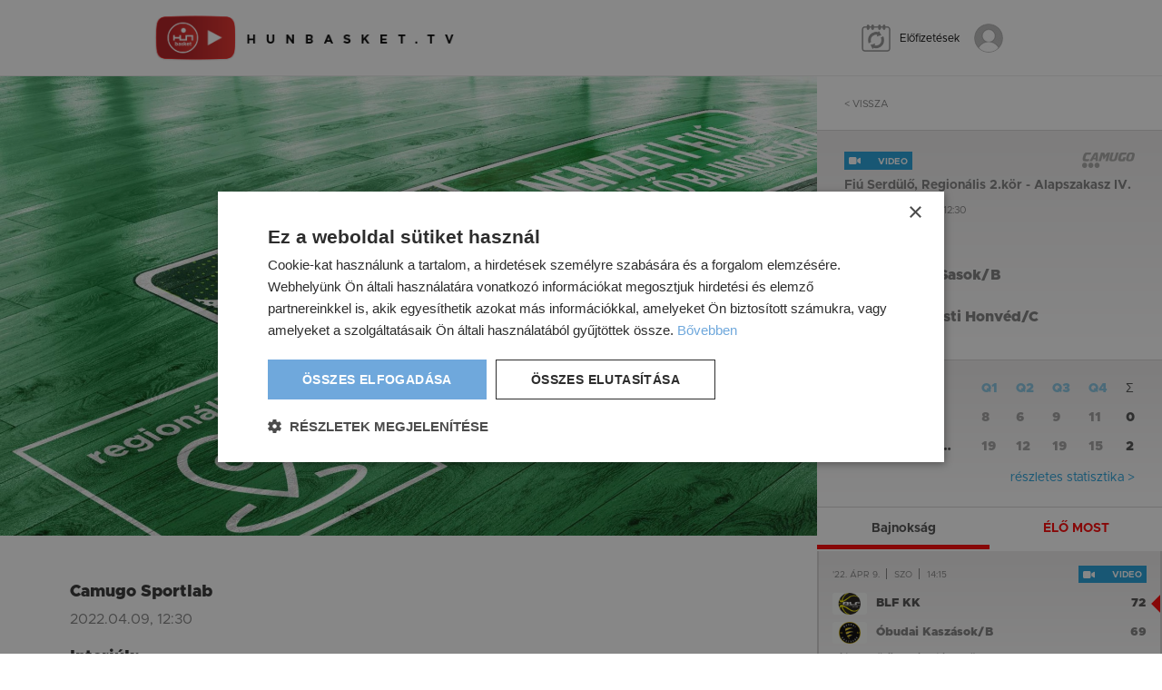

--- FILE ---
content_type: text/html; charset=UTF-8
request_url: https://www.hunbasket.tv/merkozes/25862/zugloi-sasokb/budapesti-honvedc
body_size: 5793
content:
<!DOCTYPE html>
<html lang="hu">
<head>
    <meta charset="UTF-8">
<meta name="viewport" content="width=device-width, initial-scale=1, maximum-scale=1, user-scalable=0"/>
<meta http-equiv="X-UA-Compatible" content="ie=edge">
<meta name="csrf-token" content="YuPQthrvi9S5L3MOiGdOXKFE9U1ZHaesadZI0P8w">

    <title>Zuglói Sasok/B vs Budapesti Honvéd/C - 2022.04.09, 12:30</title>
    <meta name="description" content="Ezt a meccset is itt adják!">

    <meta property="og:title" content="Zuglói Sasok/B vs Budapesti Honvéd/C" />
    <meta property="og:description" content="Ezt a meccset is itt adják!" />
    <meta property="og:type" content="website" />
    <meta property="og:site_name" content="HUNBASKET.TV" />
    <meta property="og:image" content="https://www.hunbasket.tv/images_leagues/30/1920x1000/835904130f25c977216e53e6b601ef65.jpg" />

<link rel="canonical" href="https://www.hunbasket.tv/merkozes/25862/zugloi-sasokb/budapesti-honvedc">
<link media="all" type="text/css" rel="shortcut icon" href="https://www.hunbasket.tv/frontend/images/favicon.ico"> 

<link media="all" type="text/css" rel="stylesheet" href="https://www.hunbasket.tv/css/v2/app.css?id=c7d45ff77ee719c0c665cc569cb89eee">
<link media="all" type="text/css" rel="stylesheet" href="https://www.hunbasket.tv/inspinia/font-awesome/css/font-awesome.min.css">

<script type="text/javascript" charset="UTF-8" src="//cdn.cookie-script.com/s/3dadf4b617fa05466d7346442ec84eaf.js"></script>

<script src="https://cdn.jsdelivr.net/npm/@mux/videojs-kit@latest/dist/index.js"></script>
<link rel="stylesheet" href="https://cdn.jsdelivr.net/npm/@mux/videojs-kit@latest/dist/index.css">
<script src="https://www.google.com/recaptcha/api.js"></script>
<script>
    function onSubmit(token) {
        document.getElementById("report-form").submit();
    }
</script>

<!-- Global site tag (gtag.js) - Google Analytics -->
<script async src="https://www.googletagmanager.com/gtag/js?id=G-SHGFTY5WCK"></script>
<script>
    window.dataLayer = window.dataLayer || [];
    function gtag(){dataLayer.push(arguments);}
    gtag('js', new Date());
    gtag('config', 'G-SHGFTY5WCK');
</script>

<script type="application/ld+json">
{
    "@context": "https://schema.org",
    "@type": "Event",
    "name": "Zuglói Sasok/B vs Budapesti Honvéd/C",
    "startDate": "2022-04-09T12:30:00+02:00",
    "endDate": "2022-04-09T14:00:00+02:00",
    "eventAttendanceMode": "https://schema.org/OfflineEventAttendanceMode",
    "eventStatus": "https://schema.org/EventScheduled",
    "location": {
        "@type": "Place",
        "name": "Camugo Sportlab",
        "address": {
            "@type": "PostalAddress",
                        "streetAddress": "Hunyadi János út 16.",
                                    "addressLocality": "Budapest",
                                    "postalCode": "1117",
                        "addressCountry": "HU"
        }
    },
    "image": ["https://www.hunbasket.tv/images_leagues/30/480x250/835904130f25c977216e53e6b601ef65.jpg"],
    "description": "Fiú Serdülő, Regionális 2.kör - Alapszakasz IV.",
    "organizer": {
        "@type": "Organization",
        "name": "Hunbasket",
        "url": "https://www.hunbasket.tv"
    }
}
</script>
</head>
<body >

<div class="content">
    <header >
    
    <div class="container h-100">
        <div class="row align-items-center h-100">
            <div class="col flex-grow-1 flex-md-grow-0">
                <a href="https://www.hunbasket.tv" class="logo ">Hunbasket.tv</a>
            </div>

            <div class="col flex-grow-0 d-flex d-md-none">
                <a href="https://www.hunbasket.tv/elofizetesek" class="btn-subscriptions me-2">Előfizetések</a>

                                    <a href="https://www.hunbasket.tv/web/login" class="login"></a>
                            </div>

            <div class="col-12 col-md flex-md-grow-1 d-md-flex justify-content-md-end align-items-md-center">
                <a href="https://www.hunbasket.tv/elofizetesek" class="btn-subscriptions d-none d-md-inline-block me-3">Előfizetések</a>

                
                <div class="flex-grow-0 d-none d-md-block">
                                            <a href="https://www.hunbasket.tv/web/login" class="btn-profile">
                            <div class="image"></div>
                            <div class="name">Belépés</div>
                        </a>
                                    </div>
            </div>
        </div>
    </div>
</header>
        <div class="video">
        <div class="data flex-grow-1 position-relative">
                            
                <div class="position-relative">
                                        <img src="https://www.hunbasket.tv/images_leagues/30/1920x1000/835904130f25c977216e53e6b601ef65.jpg" alt="" class="d-block w-100" />
                    
                    <div style="width: 280px; position: absolute; top: calc(50% - 70px); left: calc(50% - 140px); text-align: center; padding: 15px; background: rgba(255,255,255,.95); color: #000;">
                        <p>A mérkőzés megtekintéséhez jelentkezz be.</p>
                        <a href="https://www.hunbasket.tv/web/login?url=https%3A%2F%2Fwww.hunbasket.tv%2Fmerkozes%2F25862%2Fzugloi-sasokb%2Fbudapesti-honvedc" class="btn btn-primary">Belépés</a>
                    </div>
                </div>
            
            
                        <div class="d-lg-none">
                <div class="head">
    <div class="row align-items-center h-100">
        <div class="col-12">
            <a href="https://www.hunbasket.tv" class="btn-back">&lt; Vissza</a>
        </div>
    </div>
</div>                                <div class="details ">
    <div class="row align-items-center mb-custom-2">
        <div class="col flex-grow-1">
            <span class="flag flag-video">video</span>
            </div>

        

        <div class="col flex-grow-0"><span class="camugo"></span></div>
    </div>

    <h1 class="league-name">Fiú Serdülő, Regionális 2.kör - Alapszakasz IV.</h1>

    <div class="time">
    <span>&#039;22. ápr 9.</span>
    <span>szo</span>
    <span>12:30</span>
</div>
            <div class="location">
            Camugo Sportlab
        </div>
    
    <div class="row align-items-center team  mb-2">
        <div class="col flex-grow-0 pe-0">
        <div class="image"><img src="https://img.hunbasket.webpont.com/art/logo/x2223-466.gif" alt="Zuglói Sasok/B" /></div>
    </div>
        <div class="col flex-grow-1">Zuglói Sasok/B</div>
    </div>
    <div class="row align-items-center team  mb-2">
        <div class="col flex-grow-0 pe-0"><div class="image"><img src="https://hunbasketimg.webpont.com/art/logo/x2324-10330.gif" alt="Budapesti Honvéd/C" /></div></div>
        <div class="col flex-grow-1">Budapesti Honvéd/C</div>
    </div>
</div>
                <div class="result ">
    
    <div class="row flex-nowrap">
        <div class="col flex-grow-1">
            <span class="text-blue">Eredmény</span>
            <span>Zuglói Sasok/B</span>
            <span>Budapesti Honvéd/C</span>
        </div>

        <div class="col flex-grow-0 opacity-50">
            <span class="text-blue">Q1</span>
            <span class="point">8</span>
            <span class="point">19</span>
        </div>

        <div class="col flex-grow-0 opacity-50">
            <span class="text-blue">Q2</span>
            <span class="point">6</span>
            <span class="point">12</span>
        </div>

        <div class="col flex-grow-0 opacity-50">
            <span class="text-blue">Q3</span>
            <span class="point">9</span>
            <span class="point">19</span>
        </div>

        <div class="col flex-grow-0 opacity-50">
            <span class="text-blue">Q4</span>
            <span class="point">11</span>
            <span class="point">15</span>
        </div>

        <div class="col flex-grow-0">
            <span>Σ</span>
            <span class="point">0</span>
            <span class="point">2</span>
        </div>
    </div>

        <div class="row point">
        <div class="col-12 text-end">
            <a href="http://netcasting4.webpont.com/?hunu14r_720" class="link" target="_blank">részletes statisztika &gt;</a>
        </div>
    </div>
    
    </div>
            </div>
            
            <div class="row justify-content-center  pt-4 pt-lg-5 ">
                <div class=" col-10 col-xxl-8 ">
                                            
                        <div class="d-none d-lg-block">
                                                        <h2 class="section-subtitle mb-1">Camugo Sportlab</h2>
                            
                            <p>2022.04.09, 12:30</p>
                        </div>

                        
                        <h2 class="section-subtitle mb-1">Interjúk:</h2>

                        <p class="text-smaller">
                            Jelenleg nem tartozik a mérkőzéshez interjú.
                        </p>

                        
                        
                        
                                                <h2 class="section-subtitle mb-1">Játékvezetők:</h2>

                        <p class="text-smaller">
                            Fajszi Zsombor Levente, Szűcs Tamás

                                                            (Budayné Tóth Rozália)
                                                    </p>
                        
                        <div class="form pt-2">
                            <h3 class="section-subtitle mb-0">
                                Kérdésed van?
                            </h3>

                            <p class="text-smaller mb-4">
                                <a href="https://www.hunbasket.tv/gyik">Ide kattintva választhatsz kaphatsz rá!</a>
                            </p>

                            <h3 class="section-subtitle mb-0">
                                Problémát észleltél a videóval kapcsolatban?
                            </h3>

                            <p class="text-smaller mb-0">
                                <a href="#" class="toggle-report-form">Ide kattintva jelentheted!</a>
                            </p>

                            <div class="report-form d-none pt-3">
                                <form method="POST" action="https://www.hunbasket.tv/report" accept-charset="UTF-8" id="report-form"><input name="_token" type="hidden" value="YuPQthrvi9S5L3MOiGdOXKFE9U1ZHaesadZI0P8w">
                                <div class="row">
                                    <div class="col-12 col-md-6">
                                        <div class="form-group mb-gutter">
                                            <label for="name" class="form-label">N&eacute;v</label>
                                            <input class="form-control" required name="name" type="text" id="name">
                                        </div>

                                        <div class="form-group mb-gutter">
                                            <label for="email" class="form-label">E-mail</label>
                                            <input class="form-control" required name="email" type="email" id="email">
                                        </div>

                                        <div class="form-group mb-gutter">
                                            <label for="problem" class="form-label">Probl&eacute;ma le&iacute;r&aacute;sa</label>
                                            <textarea class="form-control textarea" required name="problem" cols="50" rows="10" id="problem"></textarea>
                                        </div>

                                        <input name="id" type="hidden" value="25862">
                                        <button type="submit" data-sitekey="6LfJnokgAAAAALCb-JFKWHSfZpA6mErbsSYD6cUU" data-callback="onSubmit" data-action="submit" class="btn btn-primary px-4 g-recaptcha">Jelentés</button>
                                    </div>
                                </div>
                                </form>
                            </div>
                        </div>
                                    </div>
            </div>
        </div>

        <div class="side d-none d-lg-block">
            <div class="head">
    <div class="row align-items-center h-100">
        <div class="col-12">
            <a href="https://www.hunbasket.tv" class="btn-back">&lt; Vissza</a>
        </div>
    </div>
</div>                        <div class="details ">
    <div class="row align-items-center mb-custom-2">
        <div class="col flex-grow-1">
            <span class="flag flag-video">video</span>
            </div>

        

        <div class="col flex-grow-0"><span class="camugo"></span></div>
    </div>

    <h1 class="league-name">Fiú Serdülő, Regionális 2.kör - Alapszakasz IV.</h1>

    <div class="time">
    <span>&#039;22. ápr 9.</span>
    <span>szo</span>
    <span>12:30</span>
</div>
            <div class="location">
            Camugo Sportlab
        </div>
    
    <div class="row align-items-center team  mb-2">
        <div class="col flex-grow-0 pe-0">
        <div class="image"><img src="https://img.hunbasket.webpont.com/art/logo/x2223-466.gif" alt="Zuglói Sasok/B" /></div>
    </div>
        <div class="col flex-grow-1">Zuglói Sasok/B</div>
    </div>
    <div class="row align-items-center team  mb-2">
        <div class="col flex-grow-0 pe-0"><div class="image"><img src="https://hunbasketimg.webpont.com/art/logo/x2324-10330.gif" alt="Budapesti Honvéd/C" /></div></div>
        <div class="col flex-grow-1">Budapesti Honvéd/C</div>
    </div>
</div>
            <div class="result ">
    
    <div class="row flex-nowrap">
        <div class="col flex-grow-1">
            <span class="text-blue">Eredmény</span>
            <span>Zuglói Sasok/B</span>
            <span>Budapesti Honvéd/C</span>
        </div>

        <div class="col flex-grow-0 opacity-50">
            <span class="text-blue">Q1</span>
            <span class="point">8</span>
            <span class="point">19</span>
        </div>

        <div class="col flex-grow-0 opacity-50">
            <span class="text-blue">Q2</span>
            <span class="point">6</span>
            <span class="point">12</span>
        </div>

        <div class="col flex-grow-0 opacity-50">
            <span class="text-blue">Q3</span>
            <span class="point">9</span>
            <span class="point">19</span>
        </div>

        <div class="col flex-grow-0 opacity-50">
            <span class="text-blue">Q4</span>
            <span class="point">11</span>
            <span class="point">15</span>
        </div>

        <div class="col flex-grow-0">
            <span>Σ</span>
            <span class="point">0</span>
            <span class="point">2</span>
        </div>
    </div>

        <div class="row point">
        <div class="col-12 text-end">
            <a href="http://netcasting4.webpont.com/?hunu14r_720" class="link" target="_blank">részletes statisztika &gt;</a>
        </div>
    </div>
    
    </div>

            

                        <div class="schedules schedules-promo overflow-hidden">
                <ul class="tabs">
                    <li><a href="#" data-slide="0" class="active">Bajnokság</a></li>
                    <li><a href="#" data-slide="1" class="live">ÉLŐ MOST</a></li>
                </ul>

                <div class="slick-carousel">
                    <div class="slick-item">
                                                <div class="row mx-0 mt-custom-1">
                            <div class="col px-0 flex-grow-1">
                                <a href="https://www.hunbasket.tv/merkozes/25863/blf-kk/obudai-kaszasokb" class="schedule-item d-flex flex-column h-100  mb-0  ">
    <div class="row align-items-center mb-custom-2">
        <div class="col flex-grow-1 d-flex align-items-center pt-1 pe-0"><div class="time">
    <span>&#039;22. ápr 9.</span>
    <span>szo</span>
    <span>14:15</span>
</div></div>
        <div class="col flex-grow-0 ps-0"><span class="flag flag-video">video</span>
    </div>
    </div>
    <div class="row align-items-center team  winner  mb-2">
        <div class="col flex-grow-0 pe-0">
        <div class="image"><img src="https://hunbasketimg.webpont.com/art/logo/x2526-2061.gif" alt="BLF KK" /></div>
    </div>
        <div class="col flex-grow-1">BLF KK</div>
        <div class="col-2 flex-grow-0 text-end points">72</div>
    </div>
    <div class="row align-items-center team  mb-2">
        <div class="col flex-grow-0 pe-0"><div class="image"><img src="https://hunbasketimg.webpont.com/art/logo/x2526-10333.gif" alt="Óbudai Kaszások/B" /></div></div>
        <div class="col flex-grow-1">Óbudai Kaszások/B</div>
        <div class="col-2 flex-grow-0 text-end points">69</div>
    </div>
    <div class="row align-items-end flex-grow-1">
                <div class="col flex-grow-1 league-name">Fiú Serdülő, Regionális 2.kör - Alapszakasz IV. <span>Camugo Sportlab</span></div>
        <div class="col flex-grow-0"><span class="camugo"></span></div>
    </div>
</a>
                            </div>

                                                        <div class="col px-0 flex-grow-0">
                                <a href="http://netcasting4.webpont.com/?hunu14r_721" class="schedule-stat" target="_blank"></a>
                            </div>
                                                    </div>
                                                <div class="row mx-0 mt-custom-1">
                            <div class="col px-0 flex-grow-1">
                                <a href="https://www.hunbasket.tv/merkozes/25861/obudai-kaszasokb/budapesti-honvedc" class="schedule-item d-flex flex-column h-100  mb-0  ">
    <div class="row align-items-center mb-custom-2">
        <div class="col flex-grow-1 d-flex align-items-center pt-1 pe-0"><div class="time">
    <span>&#039;22. ápr 9.</span>
    <span>szo</span>
    <span>10:45</span>
</div></div>
        <div class="col flex-grow-0 ps-0"><span class="flag flag-video">video</span>
    </div>
    </div>
    <div class="row align-items-center team  winner  mb-2">
        <div class="col flex-grow-0 pe-0">
        <div class="image"><img src="https://hunbasketimg.webpont.com/art/logo/x2526-10333.gif" alt="Óbudai Kaszások/B" /></div>
    </div>
        <div class="col flex-grow-1">Óbudai Kaszások/B</div>
        <div class="col-2 flex-grow-0 text-end points">45</div>
    </div>
    <div class="row align-items-center team  mb-2">
        <div class="col flex-grow-0 pe-0"><div class="image"><img src="https://hunbasketimg.webpont.com/art/logo/x2324-10330.gif" alt="Budapesti Honvéd/C" /></div></div>
        <div class="col flex-grow-1">Budapesti Honvéd/C</div>
        <div class="col-2 flex-grow-0 text-end points">27</div>
    </div>
    <div class="row align-items-end flex-grow-1">
                <div class="col flex-grow-1 league-name">Fiú Serdülő, Regionális 2.kör - Alapszakasz IV. <span>Camugo Sportlab</span></div>
        <div class="col flex-grow-0"><span class="camugo"></span></div>
    </div>
</a>
                            </div>

                                                        <div class="col px-0 flex-grow-0">
                                <a href="http://netcasting4.webpont.com/?hunu14r_719" class="schedule-stat" target="_blank"></a>
                            </div>
                                                    </div>
                                                <div class="row mx-0 mt-custom-1">
                            <div class="col px-0 flex-grow-1">
                                <a href="https://www.hunbasket.tv/merkozes/25860/blf-kk/zugloi-sasokb" class="schedule-item d-flex flex-column h-100  mb-0  ">
    <div class="row align-items-center mb-custom-2">
        <div class="col flex-grow-1 d-flex align-items-center pt-1 pe-0"><div class="time">
    <span>&#039;22. ápr 9.</span>
    <span>szo</span>
    <span>09:00</span>
</div></div>
        <div class="col flex-grow-0 ps-0"><span class="flag flag-video">video</span>
    </div>
    </div>
    <div class="row align-items-center team  mb-2">
        <div class="col flex-grow-0 pe-0">
        <div class="image"><img src="https://hunbasketimg.webpont.com/art/logo/x2526-2061.gif" alt="BLF KK" /></div>
    </div>
        <div class="col flex-grow-1">BLF KK</div>
    </div>
    <div class="row align-items-center team  mb-2">
        <div class="col flex-grow-0 pe-0"><div class="image"><img src="https://img.hunbasket.webpont.com/art/logo/x2223-466.gif" alt="Zuglói Sasok/B" /></div></div>
        <div class="col flex-grow-1">Zuglói Sasok/B</div>
    </div>
    <div class="row align-items-end flex-grow-1">
                <div class="col flex-grow-1 league-name">Fiú Serdülő, Regionális 2.kör - Alapszakasz IV. <span>Camugo Sportlab</span></div>
        <div class="col flex-grow-0"><span class="camugo"></span></div>
    </div>
</a>
                            </div>

                                                        <div class="col px-0 flex-grow-0">
                                <a href="http://netcasting4.webpont.com/?hunu14r_718" class="schedule-stat" target="_blank"></a>
                            </div>
                                                    </div>
                                                <div class="row mx-0 mt-custom-1">
                            <div class="col px-0 flex-grow-1">
                                <a href="https://www.hunbasket.tv/merkozes/25859/kereszturi-se/zsiros-akademia-kobanyab" class="schedule-item d-flex flex-column h-100  mb-0  ">
    <div class="row align-items-center mb-custom-2">
        <div class="col flex-grow-1 d-flex align-items-center pt-1 pe-0"><div class="time">
    <span>&#039;22. ápr 2.</span>
    <span>szo</span>
    <span>15:00</span>
</div></div>
        <div class="col flex-grow-0 ps-0"><span class="flag flag-video">video</span>
    </div>
    </div>
    <div class="row align-items-center team  mb-2">
        <div class="col flex-grow-0 pe-0">
        <div class="image"><img src="https://hunbasket.hu/img/placeholder_team.png" alt="Keresztúri SE" /></div>
    </div>
        <div class="col flex-grow-1">Keresztúri SE</div>
        <div class="col-2 flex-grow-0 text-end points">51</div>
    </div>
    <div class="row align-items-center team  winner  mb-2">
        <div class="col flex-grow-0 pe-0"><div class="image"><img src="https://img.hunbasket.webpont.com/art/logo/x2223-5839.gif" alt="Zsíros Akadémia Kőbánya/B" /></div></div>
        <div class="col flex-grow-1">Zsíros Akadémia Kőbánya/B</div>
        <div class="col-2 flex-grow-0 text-end points">68</div>
    </div>
    <div class="row align-items-end flex-grow-1">
                <div class="col flex-grow-1 league-name">Fiú Serdülő, Regionális 2.kör - Alapszakasz IV. <span>Zsíros Tibor Kosárlabda Csarnok</span></div>
        <div class="col flex-grow-0"><span class="camugo"></span></div>
    </div>
</a>
                            </div>

                                                        <div class="col px-0 flex-grow-0">
                                <a href="http://netcasting4.webpont.com/?hunu14r_717" class="schedule-stat" target="_blank"></a>
                            </div>
                                                    </div>
                                                <div class="row mx-0 mt-custom-1">
                            <div class="col px-0 flex-grow-1">
                                <a href="https://www.hunbasket.tv/merkozes/25858/tfse/ziccer-ks" class="schedule-item d-flex flex-column h-100  mb-0  ">
    <div class="row align-items-center mb-custom-2">
        <div class="col flex-grow-1 d-flex align-items-center pt-1 pe-0"><div class="time">
    <span>&#039;22. ápr 2.</span>
    <span>szo</span>
    <span>13:20</span>
</div></div>
        <div class="col flex-grow-0 ps-0"><span class="flag flag-video">video</span>
    </div>
    </div>
    <div class="row align-items-center team  mb-2">
        <div class="col flex-grow-0 pe-0">
        <div class="image"><img src="https://hunbasketimg.webpont.com/art/logo/x2526-81229.gif" alt="TFSE" /></div>
    </div>
        <div class="col flex-grow-1">TFSE</div>
        <div class="col-2 flex-grow-0 text-end points">61</div>
    </div>
    <div class="row align-items-center team  winner  mb-2">
        <div class="col flex-grow-0 pe-0"><div class="image"><img src="https://hunbasketimg.webpont.com/art/logo/x2324-10084.gif" alt="Ziccer KS" /></div></div>
        <div class="col flex-grow-1">Ziccer KS</div>
        <div class="col-2 flex-grow-0 text-end points">71</div>
    </div>
    <div class="row align-items-end flex-grow-1">
                <div class="col flex-grow-1 league-name">Fiú Serdülő, Regionális 2.kör - Alapszakasz IV. <span>Zsíros Tibor Kosárlabda Csarnok</span></div>
        <div class="col flex-grow-0"><span class="camugo"></span></div>
    </div>
</a>
                            </div>

                                                        <div class="col px-0 flex-grow-0">
                                <a href="http://netcasting4.webpont.com/?hunu14r_716" class="schedule-stat" target="_blank"></a>
                            </div>
                                                    </div>
                        
                                            </div>

                    <div class="slick-item">
                                                                                <div class="row mx-0 mt-custom-1">
                                <div class="col px-0 flex-grow-1">
                                    <a href="https://www.hunbasket.tv/merkozes/95479/mtk-budapest/soproni-darazsak-akademia" class="schedule-item d-flex flex-column h-100  mb-0  ">
    <div class="row align-items-center mb-custom-2">
        <div class="col flex-grow-1 d-flex align-items-center pt-1 pe-0"><div class="time">
    <span>&#039;26. jan 17.</span>
    <span>szo</span>
    <span>17:30</span>
</div></div>
        <div class="col flex-grow-0 ps-0"><span class="flag flag-live" style="min-width: 0">élő</span>
            </div>
    </div>
    <div class="row align-items-center team  mb-2">
        <div class="col flex-grow-0 pe-0">
        <div class="image"><img src="https://hunbasketimg.webpont.com/art/logo/x2526-2202.gif" alt="MTK Budapest" /></div>
    </div>
        <div class="col flex-grow-1">MTK Budapest</div>
    </div>
    <div class="row align-items-center team  mb-2">
        <div class="col flex-grow-0 pe-0"><div class="image"><img src="https://hunbasketimg.webpont.com/art/logo/x2526-1863.gif" alt="Soproni Darazsak Akadémia" /></div></div>
        <div class="col flex-grow-1">Soproni Darazsak Akadémia</div>
    </div>
    <div class="row align-items-end flex-grow-1">
                <div class="col flex-grow-1 league-name">Leány Kadett Regionális döntő a főtábláért <span>Novomatic Aréna</span></div>
        <div class="col flex-grow-0"><span class="camugo"></span></div>
    </div>
</a>
                                </div>

                                                                <div class="col px-0 flex-grow-0">
                                    <a href="http://netcasting4.webpont.com/?whunu16_128740" class="schedule-stat" target="_blank"></a>
                                </div>
                                                            </div>
                                                        <div class="row mx-0 mt-custom-1">
                                <div class="col px-0 flex-grow-1">
                                    <a href="https://www.hunbasket.tv/merkozes/95934/civis-kk-macskatigrisek/beac-ujbuda-kaa" class="schedule-item d-flex flex-column h-100  mb-0  ">
    <div class="row align-items-center mb-custom-2">
        <div class="col flex-grow-1 d-flex align-items-center pt-1 pe-0"><div class="time">
    <span>&#039;26. jan 17.</span>
    <span>szo</span>
    <span>17:45</span>
</div></div>
        <div class="col flex-grow-0 ps-0"><span class="flag flag-live" style="min-width: 0">élő</span>
            </div>
    </div>
    <div class="row align-items-center team  mb-2">
        <div class="col flex-grow-0 pe-0">
        <div class="image"><img src="https://hunbasketimg.webpont.com/art/logo/x2526-1200.gif" alt="Cívis KK Macskatigrisek" /></div>
    </div>
        <div class="col flex-grow-1">Cívis KK Macskatigrisek</div>
    </div>
    <div class="row align-items-center team  mb-2">
        <div class="col flex-grow-0 pe-0"><div class="image"><img src="https://hunbasketimg.webpont.com/art/logo/x2526-4816.gif" alt="BEAC Újbuda KA/A" /></div></div>
        <div class="col flex-grow-1">BEAC Újbuda KA/A</div>
    </div>
    <div class="row align-items-end flex-grow-1">
                <div class="col flex-grow-1 league-name">Gyermek Kupa Szakmai tornák <span>ELTE Sporttelep 1. pálya</span></div>
        <div class="col flex-grow-0"><span class="camugo"></span></div>
    </div>
</a>
                                </div>

                                                                <div class="col px-0 flex-grow-0">
                                    <a href="http://netcasting4.webpont.com/?hunu12_856" class="schedule-stat" target="_blank"></a>
                                </div>
                                                            </div>
                                                        <div class="row mx-0 mt-custom-1">
                                <div class="col px-0 flex-grow-1">
                                    <a href="https://www.hunbasket.tv/merkozes/86650/insedo-veszprem-kosarlabda-klub/obudai-kaszasok" class="schedule-item d-flex flex-column h-100  mb-0  ">
    <div class="row align-items-center mb-custom-2">
        <div class="col flex-grow-1 d-flex align-items-center pt-1 pe-0"><div class="time">
    <span>&#039;26. jan 17.</span>
    <span>szo</span>
    <span>18:00</span>
</div></div>
        <div class="col flex-grow-0 ps-0"><span class="flag flag-live" style="min-width: 0">élő</span>
            </div>
    </div>
    <div class="row align-items-center team  mb-2">
        <div class="col flex-grow-0 pe-0">
        <div class="image"><img src="https://hunbasketimg.webpont.com/art/logo/x2526-9209.gif" alt="Insedo Veszprém Kosárlabda Klub" /></div>
    </div>
        <div class="col flex-grow-1">Insedo Veszprém Kosárlabda Klub</div>
    </div>
    <div class="row align-items-center team  mb-2">
        <div class="col flex-grow-0 pe-0"><div class="image"><img src="https://hunbasketimg.webpont.com/art/logo/x2526-9211.gif" alt="Óbudai Kaszások" /></div></div>
        <div class="col flex-grow-1">Óbudai Kaszások</div>
    </div>
    <div class="row align-items-end flex-grow-1">
                <div class="col flex-grow-1 league-name">Férfi NB I. B Piros csoport Alapszakasz <span>Vetési Albert Gimnázium Tornacsarnoka</span></div>
            </div>
</a>
                                </div>

                                                                <div class="col px-0 flex-grow-0">
                                    <a href="http://netcasting4.webpont.com/?hun2a_123659" class="schedule-stat" target="_blank"></a>
                                </div>
                                                            </div>
                            
                                                                        </div>
                </div>
            </div>
                    </div>
    </div>

    <footer>
    <div class="container py-custom-1">
        <div class="row">
            <div class="col-12 col-md-3 mb-3 mb-md-0">
                <img src="https://www.hunbasket.tv/images/footer-logos.png" alt="Logos" class="mb-3" width="160" />

                <p class="mb-0">
                    Powered by
                    <a href="https://www.camugo.com" target="_blank"><b>CAMUGO</b> Informatikai Kft.</a>
                </p>
            </div>

            <div class="col-12 col-md-6 mb-3 mb-md-0">
                <ul class="links">
                    <li><a href="https://www.hunbasket.tv/aszf">ÁSZF</a></li>
                    <li><a href="https://www.hunbasket.tv/adatkezelesi-tajekoztato">Adatkezelési tájékoztató</a></li>
                    <li><a href="https://www.hunbasket.tv/pdf/adatkezelesi_tajekoztato_mkosz_hunbasket_tv_regisztracio.pdf" target="_blank">Regisztráció</a></li>
                    <li><a href="https://www.hunbasket.tv/pdf/adatkezelesi_tajekoztato_mkosz_hunbasket_tv_cookie_tajekoztato.pdf" target="_blank">Sütik kezelése</a></li>
                    <li><a href="https://www.hunbasket.tv/kapcsolat">Kapcsolat</a></li>
                </ul>

                <a href="https://simplepartner.hu/PaymentService/Fizetesi_tajekoztato.pdf" target="_blank" class="border-0">
                    <img src="https://www.hunbasket.tv/images/simplepay_bankcard_logos_left_482x40.png?241221" alt="Simplepay" style="width: 350px; max-width: 100%; margin: 0 0 15px -22px" />
                </a>

                <p class="mb-0">
                    &copy; 2022 HUNBASKET.TV. All Rights Reserved.<br />
                    All videos on this platform are trademarks of, and all related images and content are the
                    property of, the Hungarian Basketball Federation. Duplication and copy of this is strictly
                    prohibited.
                </p>
            </div>

            <div class="col-12 col-md-3">
                <h6 class="section-title-mini">Kövess minket</h6>

                <ul class="social">
                    <li><a target="_blank" href="https://www.facebook.com/kosarsport"><i class="fa fa-facebook"></i></a></li>
                    <li><a target="_blank" href="https://www.instagram.com/hunbasket_mkosz/"><i class="fa fa-instagram"></i></a></li>
                    <li><a target="_blank" href="https://twitter.com/hunbasket1"><i class="fa fa-twitter"></i></a></li>
                </ul>
            </div>
        </div>
    </div>
</footer>

<script async src="https://www.hunbasket.tv/js/v2/app.js?id=55770bf606bf6215340726a4ec640ce6"></script>

<script>
    window.addEventListener("load", function(){
        $('body').on('click','.toggle-report-form',function(e){
            $('.report-form').toggleClass('d-none');
            e.preventDefault();
        });

                setInterval(function () {
            $.ajax({
                method: 'GET',
                url: 'https://www.hunbasket.tv/merkozes-mux/25862',
                data: {},
                headers: {
                    'X-CSRF-TOKEN': 'YuPQthrvi9S5L3MOiGdOXKFE9U1ZHaesadZI0P8w'
                },
                success: function(data,textStatus,jqXHR) {
                    if(data == 1) {
                        location.reload();
                    }
                }
            });
        }, 60 * 1000);
        
        $('body').on('click','.show-result',function(e){
            $('.details').removeClass('blur');
            $('.result').removeClass('blur');
            $(this).remove();
            e.preventDefault();
        });

        


            });
</script>

</div>


</body>
</html>


--- FILE ---
content_type: text/html; charset=utf-8
request_url: https://www.google.com/recaptcha/api2/anchor?ar=1&k=6LfJnokgAAAAALCb-JFKWHSfZpA6mErbsSYD6cUU&co=aHR0cHM6Ly93d3cuaHVuYmFza2V0LnR2OjQ0Mw..&hl=en&v=PoyoqOPhxBO7pBk68S4YbpHZ&size=invisible&sa=submit&anchor-ms=20000&execute-ms=30000&cb=x37ub9itc3ej
body_size: 48956
content:
<!DOCTYPE HTML><html dir="ltr" lang="en"><head><meta http-equiv="Content-Type" content="text/html; charset=UTF-8">
<meta http-equiv="X-UA-Compatible" content="IE=edge">
<title>reCAPTCHA</title>
<style type="text/css">
/* cyrillic-ext */
@font-face {
  font-family: 'Roboto';
  font-style: normal;
  font-weight: 400;
  font-stretch: 100%;
  src: url(//fonts.gstatic.com/s/roboto/v48/KFO7CnqEu92Fr1ME7kSn66aGLdTylUAMa3GUBHMdazTgWw.woff2) format('woff2');
  unicode-range: U+0460-052F, U+1C80-1C8A, U+20B4, U+2DE0-2DFF, U+A640-A69F, U+FE2E-FE2F;
}
/* cyrillic */
@font-face {
  font-family: 'Roboto';
  font-style: normal;
  font-weight: 400;
  font-stretch: 100%;
  src: url(//fonts.gstatic.com/s/roboto/v48/KFO7CnqEu92Fr1ME7kSn66aGLdTylUAMa3iUBHMdazTgWw.woff2) format('woff2');
  unicode-range: U+0301, U+0400-045F, U+0490-0491, U+04B0-04B1, U+2116;
}
/* greek-ext */
@font-face {
  font-family: 'Roboto';
  font-style: normal;
  font-weight: 400;
  font-stretch: 100%;
  src: url(//fonts.gstatic.com/s/roboto/v48/KFO7CnqEu92Fr1ME7kSn66aGLdTylUAMa3CUBHMdazTgWw.woff2) format('woff2');
  unicode-range: U+1F00-1FFF;
}
/* greek */
@font-face {
  font-family: 'Roboto';
  font-style: normal;
  font-weight: 400;
  font-stretch: 100%;
  src: url(//fonts.gstatic.com/s/roboto/v48/KFO7CnqEu92Fr1ME7kSn66aGLdTylUAMa3-UBHMdazTgWw.woff2) format('woff2');
  unicode-range: U+0370-0377, U+037A-037F, U+0384-038A, U+038C, U+038E-03A1, U+03A3-03FF;
}
/* math */
@font-face {
  font-family: 'Roboto';
  font-style: normal;
  font-weight: 400;
  font-stretch: 100%;
  src: url(//fonts.gstatic.com/s/roboto/v48/KFO7CnqEu92Fr1ME7kSn66aGLdTylUAMawCUBHMdazTgWw.woff2) format('woff2');
  unicode-range: U+0302-0303, U+0305, U+0307-0308, U+0310, U+0312, U+0315, U+031A, U+0326-0327, U+032C, U+032F-0330, U+0332-0333, U+0338, U+033A, U+0346, U+034D, U+0391-03A1, U+03A3-03A9, U+03B1-03C9, U+03D1, U+03D5-03D6, U+03F0-03F1, U+03F4-03F5, U+2016-2017, U+2034-2038, U+203C, U+2040, U+2043, U+2047, U+2050, U+2057, U+205F, U+2070-2071, U+2074-208E, U+2090-209C, U+20D0-20DC, U+20E1, U+20E5-20EF, U+2100-2112, U+2114-2115, U+2117-2121, U+2123-214F, U+2190, U+2192, U+2194-21AE, U+21B0-21E5, U+21F1-21F2, U+21F4-2211, U+2213-2214, U+2216-22FF, U+2308-230B, U+2310, U+2319, U+231C-2321, U+2336-237A, U+237C, U+2395, U+239B-23B7, U+23D0, U+23DC-23E1, U+2474-2475, U+25AF, U+25B3, U+25B7, U+25BD, U+25C1, U+25CA, U+25CC, U+25FB, U+266D-266F, U+27C0-27FF, U+2900-2AFF, U+2B0E-2B11, U+2B30-2B4C, U+2BFE, U+3030, U+FF5B, U+FF5D, U+1D400-1D7FF, U+1EE00-1EEFF;
}
/* symbols */
@font-face {
  font-family: 'Roboto';
  font-style: normal;
  font-weight: 400;
  font-stretch: 100%;
  src: url(//fonts.gstatic.com/s/roboto/v48/KFO7CnqEu92Fr1ME7kSn66aGLdTylUAMaxKUBHMdazTgWw.woff2) format('woff2');
  unicode-range: U+0001-000C, U+000E-001F, U+007F-009F, U+20DD-20E0, U+20E2-20E4, U+2150-218F, U+2190, U+2192, U+2194-2199, U+21AF, U+21E6-21F0, U+21F3, U+2218-2219, U+2299, U+22C4-22C6, U+2300-243F, U+2440-244A, U+2460-24FF, U+25A0-27BF, U+2800-28FF, U+2921-2922, U+2981, U+29BF, U+29EB, U+2B00-2BFF, U+4DC0-4DFF, U+FFF9-FFFB, U+10140-1018E, U+10190-1019C, U+101A0, U+101D0-101FD, U+102E0-102FB, U+10E60-10E7E, U+1D2C0-1D2D3, U+1D2E0-1D37F, U+1F000-1F0FF, U+1F100-1F1AD, U+1F1E6-1F1FF, U+1F30D-1F30F, U+1F315, U+1F31C, U+1F31E, U+1F320-1F32C, U+1F336, U+1F378, U+1F37D, U+1F382, U+1F393-1F39F, U+1F3A7-1F3A8, U+1F3AC-1F3AF, U+1F3C2, U+1F3C4-1F3C6, U+1F3CA-1F3CE, U+1F3D4-1F3E0, U+1F3ED, U+1F3F1-1F3F3, U+1F3F5-1F3F7, U+1F408, U+1F415, U+1F41F, U+1F426, U+1F43F, U+1F441-1F442, U+1F444, U+1F446-1F449, U+1F44C-1F44E, U+1F453, U+1F46A, U+1F47D, U+1F4A3, U+1F4B0, U+1F4B3, U+1F4B9, U+1F4BB, U+1F4BF, U+1F4C8-1F4CB, U+1F4D6, U+1F4DA, U+1F4DF, U+1F4E3-1F4E6, U+1F4EA-1F4ED, U+1F4F7, U+1F4F9-1F4FB, U+1F4FD-1F4FE, U+1F503, U+1F507-1F50B, U+1F50D, U+1F512-1F513, U+1F53E-1F54A, U+1F54F-1F5FA, U+1F610, U+1F650-1F67F, U+1F687, U+1F68D, U+1F691, U+1F694, U+1F698, U+1F6AD, U+1F6B2, U+1F6B9-1F6BA, U+1F6BC, U+1F6C6-1F6CF, U+1F6D3-1F6D7, U+1F6E0-1F6EA, U+1F6F0-1F6F3, U+1F6F7-1F6FC, U+1F700-1F7FF, U+1F800-1F80B, U+1F810-1F847, U+1F850-1F859, U+1F860-1F887, U+1F890-1F8AD, U+1F8B0-1F8BB, U+1F8C0-1F8C1, U+1F900-1F90B, U+1F93B, U+1F946, U+1F984, U+1F996, U+1F9E9, U+1FA00-1FA6F, U+1FA70-1FA7C, U+1FA80-1FA89, U+1FA8F-1FAC6, U+1FACE-1FADC, U+1FADF-1FAE9, U+1FAF0-1FAF8, U+1FB00-1FBFF;
}
/* vietnamese */
@font-face {
  font-family: 'Roboto';
  font-style: normal;
  font-weight: 400;
  font-stretch: 100%;
  src: url(//fonts.gstatic.com/s/roboto/v48/KFO7CnqEu92Fr1ME7kSn66aGLdTylUAMa3OUBHMdazTgWw.woff2) format('woff2');
  unicode-range: U+0102-0103, U+0110-0111, U+0128-0129, U+0168-0169, U+01A0-01A1, U+01AF-01B0, U+0300-0301, U+0303-0304, U+0308-0309, U+0323, U+0329, U+1EA0-1EF9, U+20AB;
}
/* latin-ext */
@font-face {
  font-family: 'Roboto';
  font-style: normal;
  font-weight: 400;
  font-stretch: 100%;
  src: url(//fonts.gstatic.com/s/roboto/v48/KFO7CnqEu92Fr1ME7kSn66aGLdTylUAMa3KUBHMdazTgWw.woff2) format('woff2');
  unicode-range: U+0100-02BA, U+02BD-02C5, U+02C7-02CC, U+02CE-02D7, U+02DD-02FF, U+0304, U+0308, U+0329, U+1D00-1DBF, U+1E00-1E9F, U+1EF2-1EFF, U+2020, U+20A0-20AB, U+20AD-20C0, U+2113, U+2C60-2C7F, U+A720-A7FF;
}
/* latin */
@font-face {
  font-family: 'Roboto';
  font-style: normal;
  font-weight: 400;
  font-stretch: 100%;
  src: url(//fonts.gstatic.com/s/roboto/v48/KFO7CnqEu92Fr1ME7kSn66aGLdTylUAMa3yUBHMdazQ.woff2) format('woff2');
  unicode-range: U+0000-00FF, U+0131, U+0152-0153, U+02BB-02BC, U+02C6, U+02DA, U+02DC, U+0304, U+0308, U+0329, U+2000-206F, U+20AC, U+2122, U+2191, U+2193, U+2212, U+2215, U+FEFF, U+FFFD;
}
/* cyrillic-ext */
@font-face {
  font-family: 'Roboto';
  font-style: normal;
  font-weight: 500;
  font-stretch: 100%;
  src: url(//fonts.gstatic.com/s/roboto/v48/KFO7CnqEu92Fr1ME7kSn66aGLdTylUAMa3GUBHMdazTgWw.woff2) format('woff2');
  unicode-range: U+0460-052F, U+1C80-1C8A, U+20B4, U+2DE0-2DFF, U+A640-A69F, U+FE2E-FE2F;
}
/* cyrillic */
@font-face {
  font-family: 'Roboto';
  font-style: normal;
  font-weight: 500;
  font-stretch: 100%;
  src: url(//fonts.gstatic.com/s/roboto/v48/KFO7CnqEu92Fr1ME7kSn66aGLdTylUAMa3iUBHMdazTgWw.woff2) format('woff2');
  unicode-range: U+0301, U+0400-045F, U+0490-0491, U+04B0-04B1, U+2116;
}
/* greek-ext */
@font-face {
  font-family: 'Roboto';
  font-style: normal;
  font-weight: 500;
  font-stretch: 100%;
  src: url(//fonts.gstatic.com/s/roboto/v48/KFO7CnqEu92Fr1ME7kSn66aGLdTylUAMa3CUBHMdazTgWw.woff2) format('woff2');
  unicode-range: U+1F00-1FFF;
}
/* greek */
@font-face {
  font-family: 'Roboto';
  font-style: normal;
  font-weight: 500;
  font-stretch: 100%;
  src: url(//fonts.gstatic.com/s/roboto/v48/KFO7CnqEu92Fr1ME7kSn66aGLdTylUAMa3-UBHMdazTgWw.woff2) format('woff2');
  unicode-range: U+0370-0377, U+037A-037F, U+0384-038A, U+038C, U+038E-03A1, U+03A3-03FF;
}
/* math */
@font-face {
  font-family: 'Roboto';
  font-style: normal;
  font-weight: 500;
  font-stretch: 100%;
  src: url(//fonts.gstatic.com/s/roboto/v48/KFO7CnqEu92Fr1ME7kSn66aGLdTylUAMawCUBHMdazTgWw.woff2) format('woff2');
  unicode-range: U+0302-0303, U+0305, U+0307-0308, U+0310, U+0312, U+0315, U+031A, U+0326-0327, U+032C, U+032F-0330, U+0332-0333, U+0338, U+033A, U+0346, U+034D, U+0391-03A1, U+03A3-03A9, U+03B1-03C9, U+03D1, U+03D5-03D6, U+03F0-03F1, U+03F4-03F5, U+2016-2017, U+2034-2038, U+203C, U+2040, U+2043, U+2047, U+2050, U+2057, U+205F, U+2070-2071, U+2074-208E, U+2090-209C, U+20D0-20DC, U+20E1, U+20E5-20EF, U+2100-2112, U+2114-2115, U+2117-2121, U+2123-214F, U+2190, U+2192, U+2194-21AE, U+21B0-21E5, U+21F1-21F2, U+21F4-2211, U+2213-2214, U+2216-22FF, U+2308-230B, U+2310, U+2319, U+231C-2321, U+2336-237A, U+237C, U+2395, U+239B-23B7, U+23D0, U+23DC-23E1, U+2474-2475, U+25AF, U+25B3, U+25B7, U+25BD, U+25C1, U+25CA, U+25CC, U+25FB, U+266D-266F, U+27C0-27FF, U+2900-2AFF, U+2B0E-2B11, U+2B30-2B4C, U+2BFE, U+3030, U+FF5B, U+FF5D, U+1D400-1D7FF, U+1EE00-1EEFF;
}
/* symbols */
@font-face {
  font-family: 'Roboto';
  font-style: normal;
  font-weight: 500;
  font-stretch: 100%;
  src: url(//fonts.gstatic.com/s/roboto/v48/KFO7CnqEu92Fr1ME7kSn66aGLdTylUAMaxKUBHMdazTgWw.woff2) format('woff2');
  unicode-range: U+0001-000C, U+000E-001F, U+007F-009F, U+20DD-20E0, U+20E2-20E4, U+2150-218F, U+2190, U+2192, U+2194-2199, U+21AF, U+21E6-21F0, U+21F3, U+2218-2219, U+2299, U+22C4-22C6, U+2300-243F, U+2440-244A, U+2460-24FF, U+25A0-27BF, U+2800-28FF, U+2921-2922, U+2981, U+29BF, U+29EB, U+2B00-2BFF, U+4DC0-4DFF, U+FFF9-FFFB, U+10140-1018E, U+10190-1019C, U+101A0, U+101D0-101FD, U+102E0-102FB, U+10E60-10E7E, U+1D2C0-1D2D3, U+1D2E0-1D37F, U+1F000-1F0FF, U+1F100-1F1AD, U+1F1E6-1F1FF, U+1F30D-1F30F, U+1F315, U+1F31C, U+1F31E, U+1F320-1F32C, U+1F336, U+1F378, U+1F37D, U+1F382, U+1F393-1F39F, U+1F3A7-1F3A8, U+1F3AC-1F3AF, U+1F3C2, U+1F3C4-1F3C6, U+1F3CA-1F3CE, U+1F3D4-1F3E0, U+1F3ED, U+1F3F1-1F3F3, U+1F3F5-1F3F7, U+1F408, U+1F415, U+1F41F, U+1F426, U+1F43F, U+1F441-1F442, U+1F444, U+1F446-1F449, U+1F44C-1F44E, U+1F453, U+1F46A, U+1F47D, U+1F4A3, U+1F4B0, U+1F4B3, U+1F4B9, U+1F4BB, U+1F4BF, U+1F4C8-1F4CB, U+1F4D6, U+1F4DA, U+1F4DF, U+1F4E3-1F4E6, U+1F4EA-1F4ED, U+1F4F7, U+1F4F9-1F4FB, U+1F4FD-1F4FE, U+1F503, U+1F507-1F50B, U+1F50D, U+1F512-1F513, U+1F53E-1F54A, U+1F54F-1F5FA, U+1F610, U+1F650-1F67F, U+1F687, U+1F68D, U+1F691, U+1F694, U+1F698, U+1F6AD, U+1F6B2, U+1F6B9-1F6BA, U+1F6BC, U+1F6C6-1F6CF, U+1F6D3-1F6D7, U+1F6E0-1F6EA, U+1F6F0-1F6F3, U+1F6F7-1F6FC, U+1F700-1F7FF, U+1F800-1F80B, U+1F810-1F847, U+1F850-1F859, U+1F860-1F887, U+1F890-1F8AD, U+1F8B0-1F8BB, U+1F8C0-1F8C1, U+1F900-1F90B, U+1F93B, U+1F946, U+1F984, U+1F996, U+1F9E9, U+1FA00-1FA6F, U+1FA70-1FA7C, U+1FA80-1FA89, U+1FA8F-1FAC6, U+1FACE-1FADC, U+1FADF-1FAE9, U+1FAF0-1FAF8, U+1FB00-1FBFF;
}
/* vietnamese */
@font-face {
  font-family: 'Roboto';
  font-style: normal;
  font-weight: 500;
  font-stretch: 100%;
  src: url(//fonts.gstatic.com/s/roboto/v48/KFO7CnqEu92Fr1ME7kSn66aGLdTylUAMa3OUBHMdazTgWw.woff2) format('woff2');
  unicode-range: U+0102-0103, U+0110-0111, U+0128-0129, U+0168-0169, U+01A0-01A1, U+01AF-01B0, U+0300-0301, U+0303-0304, U+0308-0309, U+0323, U+0329, U+1EA0-1EF9, U+20AB;
}
/* latin-ext */
@font-face {
  font-family: 'Roboto';
  font-style: normal;
  font-weight: 500;
  font-stretch: 100%;
  src: url(//fonts.gstatic.com/s/roboto/v48/KFO7CnqEu92Fr1ME7kSn66aGLdTylUAMa3KUBHMdazTgWw.woff2) format('woff2');
  unicode-range: U+0100-02BA, U+02BD-02C5, U+02C7-02CC, U+02CE-02D7, U+02DD-02FF, U+0304, U+0308, U+0329, U+1D00-1DBF, U+1E00-1E9F, U+1EF2-1EFF, U+2020, U+20A0-20AB, U+20AD-20C0, U+2113, U+2C60-2C7F, U+A720-A7FF;
}
/* latin */
@font-face {
  font-family: 'Roboto';
  font-style: normal;
  font-weight: 500;
  font-stretch: 100%;
  src: url(//fonts.gstatic.com/s/roboto/v48/KFO7CnqEu92Fr1ME7kSn66aGLdTylUAMa3yUBHMdazQ.woff2) format('woff2');
  unicode-range: U+0000-00FF, U+0131, U+0152-0153, U+02BB-02BC, U+02C6, U+02DA, U+02DC, U+0304, U+0308, U+0329, U+2000-206F, U+20AC, U+2122, U+2191, U+2193, U+2212, U+2215, U+FEFF, U+FFFD;
}
/* cyrillic-ext */
@font-face {
  font-family: 'Roboto';
  font-style: normal;
  font-weight: 900;
  font-stretch: 100%;
  src: url(//fonts.gstatic.com/s/roboto/v48/KFO7CnqEu92Fr1ME7kSn66aGLdTylUAMa3GUBHMdazTgWw.woff2) format('woff2');
  unicode-range: U+0460-052F, U+1C80-1C8A, U+20B4, U+2DE0-2DFF, U+A640-A69F, U+FE2E-FE2F;
}
/* cyrillic */
@font-face {
  font-family: 'Roboto';
  font-style: normal;
  font-weight: 900;
  font-stretch: 100%;
  src: url(//fonts.gstatic.com/s/roboto/v48/KFO7CnqEu92Fr1ME7kSn66aGLdTylUAMa3iUBHMdazTgWw.woff2) format('woff2');
  unicode-range: U+0301, U+0400-045F, U+0490-0491, U+04B0-04B1, U+2116;
}
/* greek-ext */
@font-face {
  font-family: 'Roboto';
  font-style: normal;
  font-weight: 900;
  font-stretch: 100%;
  src: url(//fonts.gstatic.com/s/roboto/v48/KFO7CnqEu92Fr1ME7kSn66aGLdTylUAMa3CUBHMdazTgWw.woff2) format('woff2');
  unicode-range: U+1F00-1FFF;
}
/* greek */
@font-face {
  font-family: 'Roboto';
  font-style: normal;
  font-weight: 900;
  font-stretch: 100%;
  src: url(//fonts.gstatic.com/s/roboto/v48/KFO7CnqEu92Fr1ME7kSn66aGLdTylUAMa3-UBHMdazTgWw.woff2) format('woff2');
  unicode-range: U+0370-0377, U+037A-037F, U+0384-038A, U+038C, U+038E-03A1, U+03A3-03FF;
}
/* math */
@font-face {
  font-family: 'Roboto';
  font-style: normal;
  font-weight: 900;
  font-stretch: 100%;
  src: url(//fonts.gstatic.com/s/roboto/v48/KFO7CnqEu92Fr1ME7kSn66aGLdTylUAMawCUBHMdazTgWw.woff2) format('woff2');
  unicode-range: U+0302-0303, U+0305, U+0307-0308, U+0310, U+0312, U+0315, U+031A, U+0326-0327, U+032C, U+032F-0330, U+0332-0333, U+0338, U+033A, U+0346, U+034D, U+0391-03A1, U+03A3-03A9, U+03B1-03C9, U+03D1, U+03D5-03D6, U+03F0-03F1, U+03F4-03F5, U+2016-2017, U+2034-2038, U+203C, U+2040, U+2043, U+2047, U+2050, U+2057, U+205F, U+2070-2071, U+2074-208E, U+2090-209C, U+20D0-20DC, U+20E1, U+20E5-20EF, U+2100-2112, U+2114-2115, U+2117-2121, U+2123-214F, U+2190, U+2192, U+2194-21AE, U+21B0-21E5, U+21F1-21F2, U+21F4-2211, U+2213-2214, U+2216-22FF, U+2308-230B, U+2310, U+2319, U+231C-2321, U+2336-237A, U+237C, U+2395, U+239B-23B7, U+23D0, U+23DC-23E1, U+2474-2475, U+25AF, U+25B3, U+25B7, U+25BD, U+25C1, U+25CA, U+25CC, U+25FB, U+266D-266F, U+27C0-27FF, U+2900-2AFF, U+2B0E-2B11, U+2B30-2B4C, U+2BFE, U+3030, U+FF5B, U+FF5D, U+1D400-1D7FF, U+1EE00-1EEFF;
}
/* symbols */
@font-face {
  font-family: 'Roboto';
  font-style: normal;
  font-weight: 900;
  font-stretch: 100%;
  src: url(//fonts.gstatic.com/s/roboto/v48/KFO7CnqEu92Fr1ME7kSn66aGLdTylUAMaxKUBHMdazTgWw.woff2) format('woff2');
  unicode-range: U+0001-000C, U+000E-001F, U+007F-009F, U+20DD-20E0, U+20E2-20E4, U+2150-218F, U+2190, U+2192, U+2194-2199, U+21AF, U+21E6-21F0, U+21F3, U+2218-2219, U+2299, U+22C4-22C6, U+2300-243F, U+2440-244A, U+2460-24FF, U+25A0-27BF, U+2800-28FF, U+2921-2922, U+2981, U+29BF, U+29EB, U+2B00-2BFF, U+4DC0-4DFF, U+FFF9-FFFB, U+10140-1018E, U+10190-1019C, U+101A0, U+101D0-101FD, U+102E0-102FB, U+10E60-10E7E, U+1D2C0-1D2D3, U+1D2E0-1D37F, U+1F000-1F0FF, U+1F100-1F1AD, U+1F1E6-1F1FF, U+1F30D-1F30F, U+1F315, U+1F31C, U+1F31E, U+1F320-1F32C, U+1F336, U+1F378, U+1F37D, U+1F382, U+1F393-1F39F, U+1F3A7-1F3A8, U+1F3AC-1F3AF, U+1F3C2, U+1F3C4-1F3C6, U+1F3CA-1F3CE, U+1F3D4-1F3E0, U+1F3ED, U+1F3F1-1F3F3, U+1F3F5-1F3F7, U+1F408, U+1F415, U+1F41F, U+1F426, U+1F43F, U+1F441-1F442, U+1F444, U+1F446-1F449, U+1F44C-1F44E, U+1F453, U+1F46A, U+1F47D, U+1F4A3, U+1F4B0, U+1F4B3, U+1F4B9, U+1F4BB, U+1F4BF, U+1F4C8-1F4CB, U+1F4D6, U+1F4DA, U+1F4DF, U+1F4E3-1F4E6, U+1F4EA-1F4ED, U+1F4F7, U+1F4F9-1F4FB, U+1F4FD-1F4FE, U+1F503, U+1F507-1F50B, U+1F50D, U+1F512-1F513, U+1F53E-1F54A, U+1F54F-1F5FA, U+1F610, U+1F650-1F67F, U+1F687, U+1F68D, U+1F691, U+1F694, U+1F698, U+1F6AD, U+1F6B2, U+1F6B9-1F6BA, U+1F6BC, U+1F6C6-1F6CF, U+1F6D3-1F6D7, U+1F6E0-1F6EA, U+1F6F0-1F6F3, U+1F6F7-1F6FC, U+1F700-1F7FF, U+1F800-1F80B, U+1F810-1F847, U+1F850-1F859, U+1F860-1F887, U+1F890-1F8AD, U+1F8B0-1F8BB, U+1F8C0-1F8C1, U+1F900-1F90B, U+1F93B, U+1F946, U+1F984, U+1F996, U+1F9E9, U+1FA00-1FA6F, U+1FA70-1FA7C, U+1FA80-1FA89, U+1FA8F-1FAC6, U+1FACE-1FADC, U+1FADF-1FAE9, U+1FAF0-1FAF8, U+1FB00-1FBFF;
}
/* vietnamese */
@font-face {
  font-family: 'Roboto';
  font-style: normal;
  font-weight: 900;
  font-stretch: 100%;
  src: url(//fonts.gstatic.com/s/roboto/v48/KFO7CnqEu92Fr1ME7kSn66aGLdTylUAMa3OUBHMdazTgWw.woff2) format('woff2');
  unicode-range: U+0102-0103, U+0110-0111, U+0128-0129, U+0168-0169, U+01A0-01A1, U+01AF-01B0, U+0300-0301, U+0303-0304, U+0308-0309, U+0323, U+0329, U+1EA0-1EF9, U+20AB;
}
/* latin-ext */
@font-face {
  font-family: 'Roboto';
  font-style: normal;
  font-weight: 900;
  font-stretch: 100%;
  src: url(//fonts.gstatic.com/s/roboto/v48/KFO7CnqEu92Fr1ME7kSn66aGLdTylUAMa3KUBHMdazTgWw.woff2) format('woff2');
  unicode-range: U+0100-02BA, U+02BD-02C5, U+02C7-02CC, U+02CE-02D7, U+02DD-02FF, U+0304, U+0308, U+0329, U+1D00-1DBF, U+1E00-1E9F, U+1EF2-1EFF, U+2020, U+20A0-20AB, U+20AD-20C0, U+2113, U+2C60-2C7F, U+A720-A7FF;
}
/* latin */
@font-face {
  font-family: 'Roboto';
  font-style: normal;
  font-weight: 900;
  font-stretch: 100%;
  src: url(//fonts.gstatic.com/s/roboto/v48/KFO7CnqEu92Fr1ME7kSn66aGLdTylUAMa3yUBHMdazQ.woff2) format('woff2');
  unicode-range: U+0000-00FF, U+0131, U+0152-0153, U+02BB-02BC, U+02C6, U+02DA, U+02DC, U+0304, U+0308, U+0329, U+2000-206F, U+20AC, U+2122, U+2191, U+2193, U+2212, U+2215, U+FEFF, U+FFFD;
}

</style>
<link rel="stylesheet" type="text/css" href="https://www.gstatic.com/recaptcha/releases/PoyoqOPhxBO7pBk68S4YbpHZ/styles__ltr.css">
<script nonce="e5YHheIdzwbT4Cy1g5Hyyw" type="text/javascript">window['__recaptcha_api'] = 'https://www.google.com/recaptcha/api2/';</script>
<script type="text/javascript" src="https://www.gstatic.com/recaptcha/releases/PoyoqOPhxBO7pBk68S4YbpHZ/recaptcha__en.js" nonce="e5YHheIdzwbT4Cy1g5Hyyw">
      
    </script></head>
<body><div id="rc-anchor-alert" class="rc-anchor-alert"></div>
<input type="hidden" id="recaptcha-token" value="[base64]">
<script type="text/javascript" nonce="e5YHheIdzwbT4Cy1g5Hyyw">
      recaptcha.anchor.Main.init("[\x22ainput\x22,[\x22bgdata\x22,\x22\x22,\[base64]/[base64]/[base64]/[base64]/[base64]/[base64]/[base64]/[base64]/[base64]/[base64]\\u003d\x22,\[base64]\\u003d\x22,\x22w4zCisOgbMOlHQPDrylwwo/CssOec2RWw6DCmHYHw7DCuEbDp8KvwroJKcKqwopYT8OnLAnDoxN0woVAw5s/wrHCgg7DksKtKG3DvyrDiTjDojfCjHlawqI1fXzCv2zCmn4RJsKBw4PDqMKPNwPDukRbw5DDicOpwp1mLXzDksKqWsKAB8OswrNrIzrCqcKjTiTDusKlI29fQsO+w5vCmhvCr8K3w43ClB3CngQOw6bDosKKQsKlw6zCusKuw73Cq1vDgwM/[base64]/[base64]/YsO+Xi9kZ8K2w6olwrduw73Dm1kUwobDknp/d3cBPMKxDhM0CFTDtUxMXzJoJCcyXiXDlRbDixHCjDzCnsKgOxXDsj3Do3tBw5HDkSIcwoc/[base64]/DlzbDmsOCwojDisONw6LDriDDsx8Aw53CjwbDh3gjw7TCnMK+ecKJw5LDp8OSw58ewoRyw4/Cm3sKw5dSw7NrZcKBwobDu8O8OMKBwrrCkxnCtcKJwovCiMKVTmrCo8Ozw4cEw5Z+w6E5w5YRw5TDsVnCksKEw5zDj8KGw4DDgcONw4l5wrnDhAPDvG4Wwq/DqzHCjMOCPh9PZRnDoFPCn2ISCXx5w5zClsK2wpnDqsKJC8OBHDQMw4hnw5Jxw6TDrcKIw75TCcOzU28lO8OZw5Yvw74YSht4w7whSMObw7gvwqDCtsKnw7wrwojDpMO3esOCIMKmW8Kow7DCkcKPwpUVUj88XU0fP8K0w6LDvcKFwqLCnsOZw61dwrkzP0QScD/CuQ9Vw4MAOcOrwrPCqSXDscKqDxDDkcKKwrbCicKmDsO5w57Dh8Ozw5nCrUjCpkwPw5/CtsOQwpFkw4oew4/[base64]/DoAHCgxl0woMow79+LQguw7/DjsKrHl1OZMOpw4Z5HGwlwoRVAyjCiG5IbMOrwr8Zw6pwD8OaWsKLCyU9w57CtxdUPRkZccOKwqMkR8Knw6DCjg4MwonCtMOdw6scw6JRwpnClsK0wrfCkMOaCE3DuMKVwrhDwr5YwohawqwjUcONZcO1w6wMw48aMzXCgGXCqcKuSMO/MB4HwrMzf8KCSxjCiTISTcK9FsKlScKteMOtw57DmsOAw7PCgsKOM8OTVcOkw4DCq1YSwr3DhBHDh8KUSRrCglBYasKhf8Kbwo/Coy5RfsKIEcKGwpFfcsKnZQ0uUyrDlw4VwoTDicKlw6R4woAkZ1E6AmLCk0rCpMOmw6M+STdFwrLCtE7DtHxjNlcNXcKsw4xgMExvDsOxwrTDisO3W8O7w5ohRhg3KcOXwqZ3AMOuwqvDvcOoIsKyNQRWw7XDjl/DqcK4KSLCncKaZW8owrnDkXPDqRrDiFM3w4Awwr43wrJVwpTCrFnCjAPDslMCw4UYwrtWw7XDp8OPw7DCgsOxAhPDjcOsXCovw4FIwpRHwopMw40lHnIKw4vDjcKSw5PCrcOPw4Foa0hvw5JWfUzCtcOzwq/Cr8Kxwq0Jw4sPXH1iMwR9TV1Rw61uwpnCq8KNwqDCniTDrMKww5vDv3NLw4BMw6JUw6vDug/DrcKow4jCkMOAw6zCmwMTcMKIfcKzw6R9eMKTwrrDk8OgGMOvZsKMwozCu1Ufw7dMw5/[base64]/Di3DDr145FgYpby0cw4xOHsOiwpVrwr9vwprDiVTCtXFIEQpWw5LCisOlPy4Owr/DkcKRw6jCjsOCGRLCu8ODSVbCgxXDvkfDuMOCwq/Ctmlawoo/[base64]/[base64]/[base64]/CqBbCuyVOWcO7ecOGw4wcBxd6MMK2wrDCqxgSR8Kvw4NXBsKRFcOowo8xwpdzwrUgw6XDtEzDocOfOsKWDsOYNz7DjMKHwpF/IFTDsV5kw61Kw6zDml8/[base64]/Di0nCpxLCl8O5YRBkwowowrJxWsKZcgjCqMOewq7Cni7Cv2V0w5DDmGrDsTzCgzFVwrbDl8OMwrgBw7knTMKkFH7CmcKuGsOxwpPDoQ0awqLCvcKGDzNBacONPDsbCsOgOHPDmcODwobDqXV4aB8Mw4PDmsKbw69vwrbCn0/[base64]/DshVawrhcasOMwpQ7EH/Dmz1yGURpw6sgwqc/b8O3DhlbMMKye2HCkk4zNMKCw6QTw7vCtcOFa8KKw6zCgcKFwrAiEAjCvsKfwqjCnW/[base64]/[base64]/DmMKUfcKDw6rCskPDqGjDiSdRwrlpw4JBwrdtBcKow6nDiMOpL8KswrrCiADDscKrNMOvwo7CpsOVw7DDnMKYw7h6wos2w4NbSi7DmC7DlmgHe8KLTsKYTcKKw4vDtgJqw599QC7DkgInw6pDBUDCgsOawqLCuMKuw4/DhFZjwrrDoMOHCMKTw7R4w4wZD8KRw65iAsK3worDjUrCs8K3wozCuRNoY8KiwqhqYi7DnsKpJHrDqMOrI1p3SQTDhQ3CslVzw4w8bcKLc8Oew6HCscKOAU7DpsOpwqnDgsKiw7Vbw5N/McK5wrrChsKtw63DuFbCncKoeBpfFC7DhMOJwoR/[base64]/DiA/Ch8O/SMKWK1VNRUJvasODXMKnw7ZHw5XDrcKmwpLCusOOw7TCg3NwfiZhOCNJJCZ/w6LDksOaC8OgCCfCh2bClcOAwpPDhgjCosKHwo5zPSLDhw4ww5FfOMOzw5MHwq9UCk/DuMOrAsOawoh2SA0xw4jCrsOJOSjCtsK+w6fCh3jCt8K8IFk4wrZEw6E3a8OWwopnV3nCrUFjw5EjXMOhZ1LCjifDumzCqAJ0DcKxLcKGQMOlOcO/YMOew48VBnVrID7CjsOYXRnDgMK0w7LDuDHCo8Oqw6JNR0fDgirCoHdYwqwjZMKmaMOYwphucWIeRsOMwpZyAMK4bTvDryDDpBcEIDMYRsO+wrs6U8KiwrVFwpc1w7zDrHFswplfdDbDo8OAdsOYUzjDkxEVCGnDtG/Cn8OHUcOQEgUETUbDjcOcwpbDiQ/Dhzw7woLCmHzCocOIwrbCrcO4CcOXw53DjsKKXQ84EcO3w53CvWFvw7LDhG3DnsKlJnzDtE8JeWA4w5nCl3jCgMK1wrjDs2JXwqF/w4prwotmcV3DqCHDgsK0w6vDtsKrBMKCZn0iQgbDh8KOWyfCvE4RworDs1VUwoZqRVIiAzJawo3DucK6LRg1wqfCrUdcw6o8wp/CicOEXizDicKrwqTCjHbDijpbw4rCscKWBMKZwpzCqsOVw4sDwpdTJ8KbAMKAJ8OTwrjCkcKyw5/[base64]/[base64]/woDCi3PCnMOHASvCssKNwo08QSvDiEnDogPDozDCgCwow6nCjWVdMgAaVMKpEhseeTnCkMKKHHMLWMKdK8Orwr4yw5RkfsK+SXMZwoLCtcKiERHDqsKXKcKQwrJTwqESSCJYw5TCuxTDuR1Pw7ZGwrU2KcO1w4RNaC/[base64]/[base64]/[base64]/wpNiw4w4wrHDjjs6WC3DisO0dsK3wr7DncKSMMK8XcKVLlnDtMK2w7bCijRMwo/Dq8KRJsOHw5QAO8O1w47CsiVbJ1cYwqA7aEHDm015w7fCgMK+woV1wovDjcOswpDCtcKfIUPCi3HCkDfDh8Knw5lRUcKfVMKHwqFiGzzCoWrChV4OwrxHOynClcOgw6TDhBYhJDpEwrZrw6R4w4NOKynDoUrCowRaw7NYwropw5VcwovDrDHDksOxwrbDtcKRKzU8w4/[base64]/[base64]/CnCnChcOZwpwJwpXCvg7DvUpow6zDoGzDpDfDnMKTU8KQwpTDuUoWJjPDpWcZBcO0Y8OTTEYoBjnDs3QZYnrCjSM8w5Rrwo3Cj8OeOMO3wrrCncOfw4nDoSdrcMKuRmfCuRgAw5bCg8OlUX0FOMKIwrk/w4wjCzPDm8KoUsKlQWHCoUbDm8K6w6BTO1E/URdGwoNBwqpcw4XDgsK9w6/[base64]/DoQVJHcOpVsOdBMO6w6oWEkXCpcOOdcK3w4fDlcOTwrkXBT5kwprCk8KBOsOMwq4uYUPDrQPCh8OobMOzHkJQw6fDosO3w4AwXMOsw4JMLsOjw6VmDsKdw61Kf8KkYxQSwr1Pw4XCn8K8wp3ClMKpT8ObwqzCq2pxw7rCoU/[base64]/[base64]/CtMKcwpHDrVXCtsKYGsOxwpR2wqXDgy7Cu8OIIsK5FQgaFMKzw5TChGx9HMKaPsKPw70ndsO3J0kgMcOzJsO2w7HDgyVgN0QCw5XDrcKlSXLDt8KIw6HDngfCvHbDrVXCtHgaw5/CssOQw7vDkTQYKFNXw5ZcdcKUwrQqwo/[base64]/CiMOHYi3DlRJjwrTDosKjw5ciwpnDpMKgSMO1SGPDok3CuMOKw7LDt0oXwp3DmsOpwrjDkx4KwoB4w5wHcMKQP8KOwobDnk9pw4U3wpHDgTgwworDucKMQjPDocO4fMOxWkFJJxHCsHZUwrTDnMK/CcO1wp/[base64]/DgsO7NwN3CMKVEx3Cin/DtMOKKMKJJTbCqcO3wpDDkAPClsKRURk4w5stWAfCt1IzwpxWBsKwwolsCcOUQRnCtWRbw7wFwrfDg34sw50MOsO4SgnCuwrCqlUKJ0tJw6Nvwp/DiW9Rwqx4w4hLcxDCrMOoPMOMwrzCkVIfeid3DTPCsMOPw5DDr8K1w7dwXMOJMjBNwr/DpDdSw7/Dv8KdOybDl8K0wqw6fW7CuxIIw604worDhVweR8KqQk5Ww5w6JsK9wr8Ywq9IYMOkUsObwrNcL1HCuVbCmcKqcsKdL8KDLsK5w4zCgsO1wrsYw4fCrnAnw4XCkRPCtzAQw58Ra8OIIh/[base64]/wpc+w4zCnxB+wrLCqzDDh8OXwrQzwpVbHcOUXjQkwrrDrSvCjE3CqVHDk1jCicKRDmIFwrFbw5PDmh3ChMOFwogVwopRfcOqwoPDuMKGw7TDuzwwwp7DgsOIOjs2wrLCmB1Uampxw7XCsU1RNmnClADCvkHCm8OEwo/DjXLDo1PDlMKDOHVJwrrDncK/w5LDn8OdJMOFwrQraCzDhhkawp7DtXcMaMKTU8KXfS/[base64]/MMKAwodow4pAw6/CtFnCqBjCjHvClMOYNsKbw41NwrHDt8OaGsOCGQ5YIMKfZD13WMOfPsKhaMOzAsOcwpzDsnzDmMKJw6nCqy/DowZPdSHCrXUVw7dsw405woPDkgXDqgnDjsKdOsOCwpFjwqLDmMKAw5vCuERHS8KIJ8K9w5LCp8OjdxdUennCl05Tw4zDsmsPw7bCgWLDo1xRw4NsE1rCm8Kpwr8+w5/Cs3lJFMOYBsKzOsOlUyEFTMKbaMOowpdNehjDn1bCksKKR29hIBtUwqIOIsKAw5RIw6zCqThsw4LDmnzDosO/w4fDhyjDi1fDowRiwqDDiDMsGsOXI1/Cg2HDmsKsw6MWCx1pw40ZBcOOccKTADkUNh/[base64]/CmsOhwqJHwpjCs8ODTcKCwqx6S8KMw5zDpUAjRMKOw78Ow5Qnwp7DscKDwql/GcKDXsK/wpvDlzzDiVrDnVAjXS0jMUrCtsKqKMO6OWxvHm7DgnAjLB5Cw4EDQQrDoAg7fVrDtyxkwod7woVwM8O5b8OPwr3DksO0ScOjw5wzDnQ5TMK5woLDncKowot4w48cw7LDr8KIRcOiw4Y/ccKlwq4rw7PCo8KYw7FKAMKGDcOFfMKiw7JCw612w71ww4bCsHo+w4fCocKvw7F6bcKwPTzCtcK8ey/CqnjCj8Olw5rDhno0wqzCscOxTsK0TsKKwo5oY3tjwrPDusOWwpoLQVnDjcKrwrHCpmQgw7DDgsOVbX/DhMOyMi3CmsO3NhnCskobwr/CvDzCmTFXw6B9UMKkLHNqwpvCgMKsw4XDt8KVw63DuGFNN8KRw5/CrcKbEEp4wobDnl5Iw6HDtm1Jw7/DvsORCkTDpUTCi8KxC0F/[base64]/[base64]/w5PDmkPDl8Oyw4AxwqHDo8KmGibDjBJwwqrDnDoiUDHDrcOCwqEIw4DCnjRkOcKFw4ZRwrXDsMKEw6TDtlkqwpnCtsO6wox/wr9QIMOsw6nCj8KGHcOKCcKIwp7DvsKdw7NAwofCoMKfw5QvY8K6XsKid8ODw6nDnFjCucOtdynDig7DqQ5KwqfDj8O1N8OXw5Y2wpY6ZAU3wp4dA8K9w48PZ2InwoQ3wpzDg1nCscKKFH0Uw6/CqDJND8Ouw7zDkcOCwprDp2XDosKsH2pnwq7CjkwmE8Kpwo9Ew5TDoMOBw4FBwpRkw4bCkhcRMz/DisOqDAxaw6jCicK7LzxUw67CrmTCpB0fLjLCsnxtPRvDvjfDmTMNL3HCn8K/[base64]/[base64]/PgHDnQgcwp3DtsKxbj58w7Alw7RtUcOkw73CvE/DpcO4f8Ocw5nCoDN0DjnCkMOgwqTCuTbCi3Y2w4tDF0TCqMO6wro/asOxKsKcIFdKw47DmVIqw6JdX3DDk8OEGWphwp1sw6zCu8Ozw4kVwrDCjMOEZcKjw5tXMQ5oUxUMacKZH8OnwoMSwrM+w6gKRMKoYzROLSQUw7XCrC3CtsOGCg8adj8WwpnCinVEaWxkAEDDq3zCpi11entIworCnk/CrxhaZG4kSkdoNMKww5d1URTCrMO+wr86w51VdMOrWsKdHDEUG8K5wq4BwqBIw7nCvcKPccOLCmXDtMO0K8KMwonCrT51w6nDsVfDuS3ClMOGw57Dg8OLwqk4w6k7Kw4awqkmditmwr3Cr8OMMsKEw5PDocKsw4QEEMK3ExBwwrA3BcK7w7Qjwpt+Y8KpwrRnw7Mvwr/[base64]/[base64]/DqhJ5wo94w6XClV/Cv2/Cm8KLwqTDuwgrwpLCmcKQwpssSsOvwpNjP0jDh2AgWsKLw4EKw77CnMO9wo/[base64]/wpp/LTRhw6DCs8KAIcKIwoRfwoDCj8K7S8OrayEqwrc9b8KPw7DCsRvCosOETcOoUFLDlVJcDsOiwrMuw7zDocOEB0hscHpZwphfwqswN8K/[base64]/DrExIScKhbcKPwqwJMWsCHgEqVMKEwq3CpQvDsMKSwrXCrC8lJwEXaSp/w7cvw5PDh1FRwojDoQrCgljDv8OdIsKjCsKKwoBsSxnDqsKAAlfDmMOBwr3DkkrDrkYmwqHCoio7wpvDoh/[base64]/DhznDoUrDm8KBWA42QcKHwrbDgHDDlR/[base64]/CvwzDrsOoZmEVBMOIwpBNwqF+w5rDtB9mw5A+BcO8UzLCmMONLcK3aDjCsiLDpQggEjcVIMOnNMOAw5Anw4NbKcOcwpLDjikrZUzDscKUwrxYLsOiSHjDksO5w4bCk8OIwpdjwpE5ZyRYLnvCsxjCsErDj2/[base64]/[base64]/wrkOw4lSwoFNw7Z+Jg8/w4REwrMSQVDCq8KPM8KmKsKkO8KRFsO8cGjDpxoBw5FIdyjCnMOtdEwEXsKkABnCgMOvRsO/wp3DocKjXi3Di8KiAQ/[base64]/dMOXUMOdL3bCp8Knw5AFw7FxGm15RsKZwq0+w5AJwqQVa8KBwrgqwr9naMO3O8Opw7hDw6PCrE/CpcKtw7/DksK2DDQ3VMOzSTXDrsK8wrBVw6TDl8KyScOmwqXCmsKSw7o+bsKtwpU7QzvCimsCcMOgw6zCp8OKwogSGXfCvwfDqcKYAknDqRIpQsOQLTrDh8O0bMO0J8OZwpAaIcKuw5fCi8OQwr/DiHVYCD/Cslgbw54ww5ILRsOnwo7Ck8O2w4wGw6bCg3srw6TCi8KKwrTDlFJWw5V9wp8OE8K9wpfCrhDDl13CnsOjcsKUw5/DtcKMCcO+wp3CmsO6wp06w4dkfHfDnMKEOyd2wrDCscOIwrrDqsKqwp5cwq/DgMOewoUEw73CusOBwrrCs8OLWkscbwnDpMK8WcK0RC/DpikeGn/CpytGw5zCuC/CoMOEwrIBwqgHUhd+OcKDw6MzHX1fwq7CuhYKw43DpcOxXiB/wo4hw5bDtsO6M8OOw43Dlk8pw4LDrsO5AVXCrsOnw7fDqQ4kfF1Jw6ZqSsK8SC/CpAzDvcKkMsKiKcO5wqrDpVTCs8OkSMKNwozDlcKiK8KYwoxtw6XCklR5bsOywphdNHXCtmPCkMKRw7bDkMO4w641wr/CnFp5CsOHw75Rwp1gw61Ww67CoMKaG8KVwpjDrcO/UF8uQSbDpE9vI8KSwq8of0RGIHzDqgTDksK/wqZxK8Kfw7ZPf8Oaw7PCkMK2Q8Kpw6tyw5otw6vCmWnChTvDssONKcKhU8KFwpDDoENwdmx5wqXCpMOcGMOxw7cZKcK7SG3DhcKYw43DlRXCs8KHwpDCqcOBIsO+TBZpPsKBOysjwqNyw7vCp0gNwoBRw4gSQTjCrsKLw79/[base64]/DmMKjMsOnw4PDsycHwolNwo5vwp9ywoLDpxjDg1HCuDF3w5jCv8OtwqXChlXCtsOZw5XDpXfCtS/CpHfDiMO9AFHDhEbDjMOWwr3Co8OrPsO2TcKEDsO9BcKvw5LCm8O+w5bCj1AeczJYEHBVWcKFBsOrw6/Dh8Oxw5VFwpHCrlxsIsKBTXJKJsOlaUtGw7Mowq8jbcKJesO7AsKkdcODKsK/[base64]/CrMOVw4Zpw4YYwoTClcOGwptMCFErLcKaS8KxwqVMw6JtwqEGaMOowqsOw5sSwp0Hw4nDiMOhHMORfCNow7rCqcKsBMOoAkrCi8K8w6bDs8KuwqEpWcKRwp/CoTrDhcKww5HDh8OtRsOQwoPCusOXHcKyw6rDusO9d8O0wqhsC8Kxwq3CgcOwWMOfBcOvNgHDglMrw70tw4fCqMKAHcKtw6nDilVDw6bDpsK6wpdQRDDDmcOPXcKGw7XCg3fCmUQPw4A1w79dw4lMeCvChidXwqvDsMKiM8ODFEjDgMK1wp8Vwq/DkioUw6thGCPCkUjCs2RJwoAZwoFew4dTQyTDisK9w60nEi9iT187YF1Ja8OKfiELw5NOw4bCmsO9woFBDVxBw5s1CQxMwo/[base64]/CusOvw6kxdTrClcKCw5DCsMKrGzd2w7HDrMK7NX7Cr8O/wr7Dj8OMw4HCiMOUw648w4vDksKMTcK7X8OqRy/Dm3bDlcO4SAnDhMO7wpHCt8OBLWElNGQkw71kwrprw7AUwrVJBBDCknLDgWDDg011CMKKKARgwokzwqDCjjnCrcOHw7RuTsKSZxnDtz/CsMKJU2nCo2/[base64]/[base64]/DlMOcC8O7wqfDmV1qwqnDvkl/[base64]/[base64]/DqQFFJ17DusOuTGjDgE0gw5jChjfCn8OlDcKkbAokwq/[base64]/[base64]/DukXCvVNZPTbDocKbwpnCiDXCrMO5wohZw7fCuRwFw5bDnA8gWMKZWX/Du2bDszjDshrCmsK+w6sGTsK2QcOACMK0IcOjwoHCkMKJw7Aaw4o/[base64]/CvcOpwrvCuEdRw5BTw6RCG8Kkwq1jXDXCqhI7bTxVV8KCwrjCrT5cUkVNwofCqMKWDcOLwovDvlnDuU3CrcKawoQ8Vxdew608N8KzMcOHw6DCtlkvX8K1wpxIMsObwp/DoB3DjV3CgVYqT8Ovw5EawotFw7hRU1vCksOId34jP8OBVEYGwq4PCFrCr8K3w7U9aMOKwrkbwqPCmsKTw7xswqDCmQDCt8KowqYXw6LCicKwwo5gw6I5VsKsYsK8MhYIwqbCoMK9wqfDqw/DnkMfwrTDqDpnKMOwXXAXw5RcwpkTM0/Dr2kewrFaw7nCu8OOwoDDnTM1O8Opw5PDv8KyU8OCbsKrwrUMw6XCusKVYsKWP8OFW8OFLXrCrUpCw7DDucOxw7DDiiTDnsOcw6V1UXnDiHksw6pVRgTCnAjDpcKjBkVzUcOUB8KvwrnDn2onw5/CjTDDvCLDhsO3woA1akLCtcKydAtywrNnw7www73Cq8K0Whw8wrvCjcKvw5YybmbCmMOVw4nClVpHw4nDksO0GUFzd8ODGsO1w4nDvBjDpMO3wp3ChMOzGcO4RcKUAsOsw4/CtFfDhlpbwrPCgmVEJDhwwrp6M20/wqHCvWzDssKGAcOtVcOcX8OmwofCtsK+XcOfwqfDtcOSR8Ojw5LCjsKHLxzDqivDhVfDgxNeUDoAw4zDgz7CvcKZw6jCjcK2wrVxEsOQwoVIAGtZwp1uwodWwpzDhXIowqTCrQgnO8OxwrTChsK5cw/CusOCA8KcMcKGNw0Df23CsMOpVMKDwoF/w4TClBguwoEzw5fDg8KZSGFONDIKwqbDqAXCt0HCt1XDg8KHAsK6w7fDnTPDkcKdGwnDlx92w5cHWMKuwp3Dm8OeA8O0worCisKcXFbCrmnDiRPCkDHDiAMyw4IsYcO5YsK0w5R9ZMKZwp7Cj8KYw5otHnrDnMORN1xnFsKKOcOzS3jCok/[base64]/[base64]/DucOuw41qRznDpcOuw7nDnjZyecOawoF7w4xSw580w6TCiGMOHiDDjHrDvcOmTsO8wodWwq/Dp8O2wqLDisOTCF9HSm3Dq18gwpDDrh4lJ8OwNsKvw7TDucOSwrjDm8K9woA2dcKzwr/CvMKcRcKkw4MabcKmw6XCs8OXWcKUCi/ClBzDisKyw4t5YWUEY8KIw5DClcK/wqpPw5QLw7xuwphiwotSw69NG8KkL14iw6/CqMOswojCrMK9Rhx3wrHCkMOKw6VMUDvDksOcwr4mVcOjdgdwcsKDIC1vw4V8bsORDypJYsKAwoMEbcK4WTbCh3QZw5BmwpzDk8Kiw7fCgnfCq8KSMMKjwp3CuMK2ZDDDqcK+woDCtEHCvmAWwo7DiA8Hw6BIeRHCtMKYwp/DmXTCjnDClMKfwoBPw5Exw5YUw6MuwqvDmzwYJcOnS8O1w4PCkiR3w6RRwrUHCsOkwrjCvjbCgMKROMODfcOIwr3Dr0zCqioTwpHChsOyw7gZwqtOw6jCsMKXRBHDhlV/NGbCk2zCpSDCtC1IDgDCkMKfMDRawoTCm07Cv8OwWMKqEm4oZsOvR8OJw57DoWHDlsK7FsOywqDCl8OLw5IbP0TCisKBw4d9w7/[base64]/CqAEcEFPCtMO3wp9pYsOUw5RJwrTCrzrDjDNQw7cDwqIKwpbDjhAmw6YqPcKibSF/CT7CgcOHOTPCisOuwq9rw5Vzw7XCmMOtw7s0QMOkw6EbJA/DtMKaw5Mewo8JYMOIwrZ/I8K+wp7CmHvDl2zCtMKdwoJfYipww4d4Z8KWQlMkw44pPsKswo7CokxDHcKZXsOwXsKPD8O4HhLDix7DpcKnYsKvIk5twppfeDvCp8KEw68qFsK2AsK+w7rDkijCiTfDnClsCMKyOsKvwp7Ct3bDhD9RW3vDvhQkwrlVw4piw7HCnk/DmsOAJDHDlsOOwo8YHsKpworDtVPCuMKcwpkFw5FCd8KLPsOkE8KWScKRMsOGXkbDpUjCrsO3w4vDqSXCtxs7w4YFF3nDssKvw5XDvMO6THvDqzfDucKFw6TDrmBvWMKSwpN2w5/[base64]/DkTEGJShVw7vDik1SYh/[base64]/woowdSUNL1DCqsKoVE3Dl8KLwr7CsBDDiMKUwojDtAwYVRsyw4zDssOqNlYZw6BgNSEkNiHDkQkSwrvCrMOpPkk5QnYUw6PCogbCgR/[base64]/[base64]/CvHPCjcOuworDh8KnwpVrw6Z7XGtDwpUkMcOkOMOdwrkvw7LCmsOVw74ZWjLCjcO6w7bCqibDm8O6GMOzw5/CkcOww4bDsMKzw7TDjBoFOEsSJMOrYwrDpjTCikcUAUU/eMO0w6PDvMKBI8KYw7w5L8KLOMK6w6MIwoQgP8KEw4NRw53CkkZxAl9BwrnDrnnCvcKWYUbCq8Kuwr0vwojCqhnDiB0xw5VVPcKUwrx+wog5Lk3CqMKBwqoxwonDsiLCpEJxHXzDtsONAT8BwpsOwr5yXBrDgRzDpcKUw4I/wqzCnHE1w4F1wqdlPSTCscObwqNbwoFSwrsPwo9uw5JjwoYnUh41wq3CjC/DkcOewrnDjkkMHcKJwpDDr8K5NU4GL2/[base64]/w5fDncOMwo9ow5PCu8OAwovDrMKmOnfDgnfDt13CpnTDsMKfM2LCj31aRcKHw7Q5O8OXZsO/w740w7fDpgTDvgkiw7DCqsOgw64Qc8K6HwQGKcOuFEDCshbCkMOAZA8Ie8KfYDsAwr9nc2HDlXMwKlbCkcOJwrYYbWPCuXLCrR3Dv2wbw7ZNw7/DtMKhwoTDsMKBwqHDo1XCp8KmBELChcKrPsK1wqcEFsKsSsOfw4w2w7x/cirDkg/Cl0odN8OQDEjCjUnDr3gFeyhGw6Iew6p7wp0Sw6XDoWrDlcKjw7sNZMKuBmLCiUsnwqnDlsOXTlQIZ8OWG8KbZ2rCsMOWHXdDwoofIMKtMsKxfmw8P8ONwo/CkVEuwrl6w7nClFvDoknCqSdVOE7CpsKWw6LCrsKUdRrCs8O3TFMaHmUHw7DCi8K0fsKONTDCtsOxGAgaUSUAw4I2cMKIwq3CgMOewpxhXMOFI0gwwrzCjzlzLsK3wrDCpm0iUxZow7bCgsO8C8Oyw7jCl05jB8K+ZlzCqXDCn0Aiw4s6EMKyfsKqw73CohvDpEw/PMO4wq5BTMO8w6jCvsKww7thJ0EUwo/[base64]/DhGdvWl8uw4XDtsOELXXCkcKMwrbDhcOMwpBBL3Q+wonDpsKEwoJ7PcKBwr3Dr8KWLcO4w7nDoMKFw7DDrnEqbcOjwpRswqVbOMKFw5/[base64]/w5F+IcO5wrg6eivDmcKnIsK2ZA3DgcOAwqnDlC3Cs8KYwqUxw4sYw4EKw4DCp3YiLMKJLGIjK8Ojw4xsM0VawqPCrkzDlRVSwqHDqhbDmw/CiAl5w68iw7jDvWcLJ2HDnmbCvsK2w7d6w65hE8K4w6zDm2HCu8O1woRZw7HDo8Ofw6rCuALDjsKpwrs8TMOuYAfDs8OOw5tTMmRvw6Q/UcK1wq7Dt3LDt8OwwofClBrCkMKhcRbDgWDCoxnCmxltIsKxXcKyfMKsWcKcw5REU8K2C21wwp51ecK6wofClT00RHpGUkIgw6jDh8K0wrgaKMO1MjNEajpUZMKuBXdYLjVPKFJJwq8+WcOsw5AtwqnCkMKNwqJyOydIP8ORw7B4wqTDhsOeQMO4YcOaw5/ClsODMlUFwp/[base64]/[base64]\x22],null,[\x22conf\x22,null,\x226LfJnokgAAAAALCb-JFKWHSfZpA6mErbsSYD6cUU\x22,0,null,null,null,1,[21,125,63,73,95,87,41,43,42,83,102,105,109,121],[1017145,333],0,null,null,null,null,0,null,0,null,700,1,null,0,\[base64]/76lBhnEnQkZnOKMAhk\\u003d\x22,0,0,null,null,1,null,0,0,null,null,null,0],\x22https://www.hunbasket.tv:443\x22,null,[3,1,1],null,null,null,1,3600,[\x22https://www.google.com/intl/en/policies/privacy/\x22,\x22https://www.google.com/intl/en/policies/terms/\x22],\x22rJ9OfE1ZvpCcyFAx1Hy4fVd4KjlKFWTbD3MF3JnjDjU\\u003d\x22,1,0,null,1,1768674805564,0,0,[55,171,255,200],null,[191,79,195,103],\x22RC-Tc6WplUwxsuy5Q\x22,null,null,null,null,null,\x220dAFcWeA77Hxpn8N3jcuYV4dCHwFC_xfbiEnQATliZp2ZvLiVBClt-chgKqaq4B7nNY97MgyfG1JqjEJqrGZzow6gzuFh9OGTPgQ\x22,1768757605398]");
    </script></body></html>